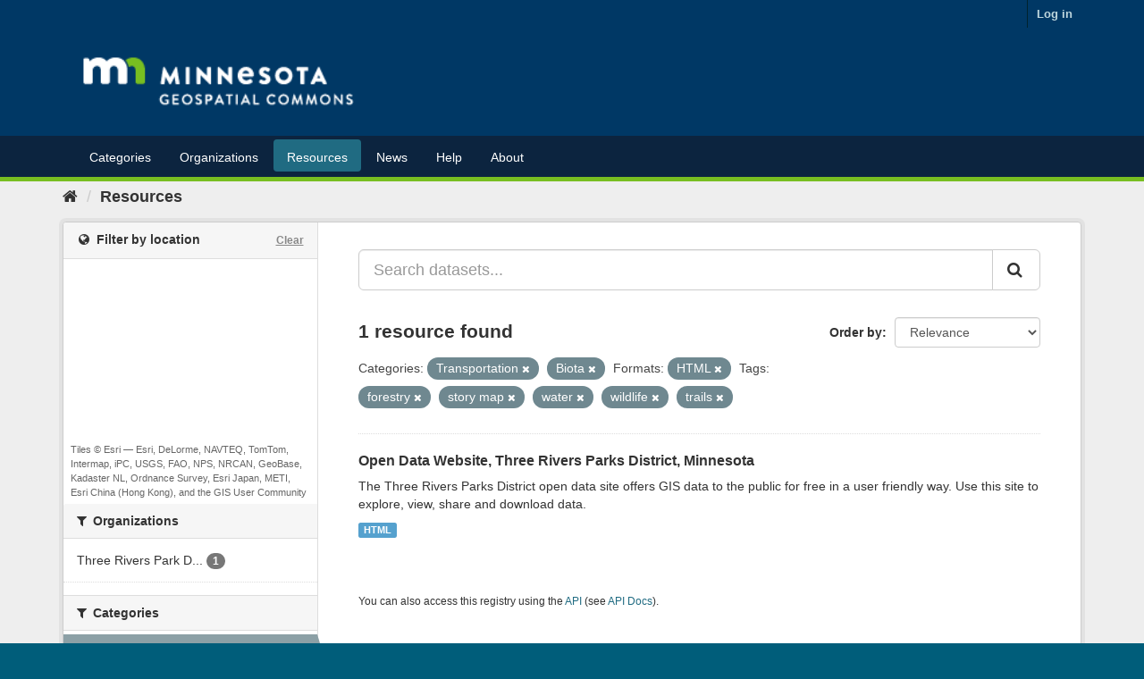

--- FILE ---
content_type: text/plain; charset=UTF-8
request_url: https://gisdata.mn.gov/c99a4269-161c-4242-a3f0-28d44fa6ce24?
body_size: 210
content:
{"ssresp":"2","jsrecvd":"true","__uzmaj":"ea145d98-c3d5-4e5b-8909-81fe9feec3af","__uzmbj":"1768811946","__uzmcj":"966801051593","__uzmdj":"1768811946","__uzmlj":"0b9YtIO4W0x3tv65GjESAIeeiqOltWgld+sEv68ARAs=","__uzmfj":"7f9000ea145d98-c3d5-4e5b-8909-81fe9feec3af1-17688119461490-00252d0c6b195ab2d6c10","uzmxj":"7f90009cabae3a-67e0-4115-b1d7-6180e93815b51-17688119461490-f806fa15f6a63a6a10","dync":"uzmx","jsbd2":"2828876b-bpq1-aade-2939-122615252631","mc":{},"mct":""}

--- FILE ---
content_type: text/plain; charset=UTF-8
request_url: https://gisdata.mn.gov/c99a4269-161c-4242-a3f0-28d44fa6ce24?
body_size: 104
content:
{"ssresp":"2","jsrecvd":"true","__uzmaj":"c9a22ff6-5b2a-410e-9112-229bd30a7e2d","__uzmbj":"1768811946","__uzmcj":"685611039945","__uzmdj":"1768811946","jsbd2":"6f5c4ff7-bpq1-aade-2d7e-2a144ff4558b"}